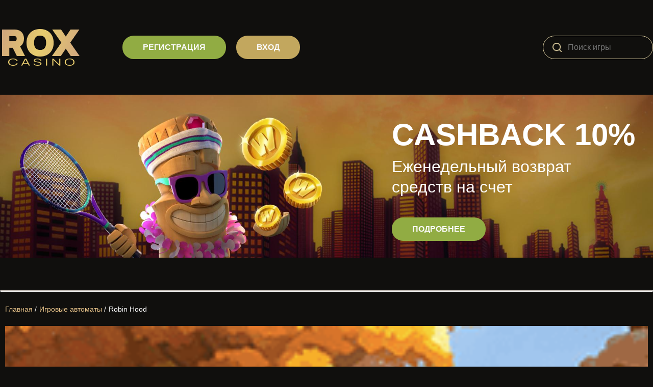

--- FILE ---
content_type: text/html; charset=UTF-8
request_url: https://the-rox-casino.com/robin-hood/
body_size: 6300
content:
<!DOCTYPE html>
<html lang="ru-RU"><head>
    
    <meta charset="UTF-8">
    <meta name="viewport" content="width=device-width, initial-scale=1">
    <meta http-equiv="X-UA-Compatible" content="ie=edge">
		<meta name="og:title" content="РОКС казино - играть онлайн на официальном сайте">
		<meta name="og:description" content="В казино Рокс вы можете играть онлайн в игровые автоматы на деньги или бесплатно! Всегда доступное зеркало и щедрые промокоды от ROX">
		<meta name="og:url" content="https://the-rox-casino.com/robin-hood/">
		<meta name="og:site_name" content="ROX (Рокс)">
		<meta name="og:locale" content="ru_RU">
		<meta name="og:type" content="article">
	<title>Игровой автомат Robin Hood</title>
    <link rel="stylesheet" href="https://the-rox-casino.com/wp-content/themes/15613/css/style.css?v=3.11">

    <link rel="icon" href="https://the-rox-casino.com/wp-content/themes/15613/favicon.png?v=1.2" type="image/x-icon">
    <link rel="preconnect" href="https://fonts.gstatic.com">
    <link rel="preload" href="https://fonts.googleapis.com/css2?family=Manrope:wght@400;600;800&display=swap" as="style">
        <meta name="robots" content="noindex, follow">

	
	<meta name="description" content="Играй бесплатно и без регистрации в игровой автомат Robin Hood на официальном сайте Рокс Казино. Простые правила и большие выигрыши. Широкий ассортимент игровых слотов на Rox casino!">
	<meta name="twitter:label1" content="Written by">
	<meta name="twitter:data1" content="">
	


<link rel="amphtml" href="https://the-rox-casino.com/robin-hood/amp/"><meta name="generator" content="AMP for WP 1.1.7.1"><style id="wp-img-auto-sizes-contain-inline-css" type="text/css">
img:is([sizes=auto i],[sizes^="auto," i]){contain-intrinsic-size:3000px 1500px}
/*# sourceURL=wp-img-auto-sizes-contain-inline-css */
</style>
<style id="classic-theme-styles-inline-css" type="text/css">
/*! This file is auto-generated */
.wp-block-button__link{color:#fff;background-color:#32373c;border-radius:9999px;box-shadow:none;text-decoration:none;padding:calc(.667em + 2px) calc(1.333em + 2px);font-size:1.125em}.wp-block-file__button{background:#32373c;color:#fff;text-decoration:none}
/*# sourceURL=/wp-includes/css/classic-themes.min.css */
</style>
<link rel="icon" href="https://the-rox-casino.com/wp-content/uploads/sites/15613/cropped-roks-kazino.png" sizes="32x32">
<link rel="icon" href="https://the-rox-casino.com/wp-content/uploads/sites/15613/cropped-roks-kazino.png" sizes="192x192">
<link rel="apple-touch-icon" href="https://the-rox-casino.com/wp-content/uploads/sites/15613/cropped-roks-kazino.png">
<meta name="msapplication-TileImage" content="https://the-rox-casino.com/wp-content/uploads/sites/15613/cropped-roks-kazino.png">
<noscript><style id="rocket-lazyload-nojs-css">.rll-youtube-player, [data-lazy-src]{display:none !important;}</style></noscript>    
        			<link rel="canonical" href="https://the-rox-casino.com/robin-hood/">
            <link rel="preload" as="image" href="https://the-rox-casino.com/wp-content/themes/15613/img/banner_bg_mob.jpg">
<style id="global-styles-inline-css" type="text/css">
:root{--wp--preset--aspect-ratio--square: 1;--wp--preset--aspect-ratio--4-3: 4/3;--wp--preset--aspect-ratio--3-4: 3/4;--wp--preset--aspect-ratio--3-2: 3/2;--wp--preset--aspect-ratio--2-3: 2/3;--wp--preset--aspect-ratio--16-9: 16/9;--wp--preset--aspect-ratio--9-16: 9/16;--wp--preset--color--black: #000000;--wp--preset--color--cyan-bluish-gray: #abb8c3;--wp--preset--color--white: #ffffff;--wp--preset--color--pale-pink: #f78da7;--wp--preset--color--vivid-red: #cf2e2e;--wp--preset--color--luminous-vivid-orange: #ff6900;--wp--preset--color--luminous-vivid-amber: #fcb900;--wp--preset--color--light-green-cyan: #7bdcb5;--wp--preset--color--vivid-green-cyan: #00d084;--wp--preset--color--pale-cyan-blue: #8ed1fc;--wp--preset--color--vivid-cyan-blue: #0693e3;--wp--preset--color--vivid-purple: #9b51e0;--wp--preset--gradient--vivid-cyan-blue-to-vivid-purple: linear-gradient(135deg,rgb(6,147,227) 0%,rgb(155,81,224) 100%);--wp--preset--gradient--light-green-cyan-to-vivid-green-cyan: linear-gradient(135deg,rgb(122,220,180) 0%,rgb(0,208,130) 100%);--wp--preset--gradient--luminous-vivid-amber-to-luminous-vivid-orange: linear-gradient(135deg,rgb(252,185,0) 0%,rgb(255,105,0) 100%);--wp--preset--gradient--luminous-vivid-orange-to-vivid-red: linear-gradient(135deg,rgb(255,105,0) 0%,rgb(207,46,46) 100%);--wp--preset--gradient--very-light-gray-to-cyan-bluish-gray: linear-gradient(135deg,rgb(238,238,238) 0%,rgb(169,184,195) 100%);--wp--preset--gradient--cool-to-warm-spectrum: linear-gradient(135deg,rgb(74,234,220) 0%,rgb(151,120,209) 20%,rgb(207,42,186) 40%,rgb(238,44,130) 60%,rgb(251,105,98) 80%,rgb(254,248,76) 100%);--wp--preset--gradient--blush-light-purple: linear-gradient(135deg,rgb(255,206,236) 0%,rgb(152,150,240) 100%);--wp--preset--gradient--blush-bordeaux: linear-gradient(135deg,rgb(254,205,165) 0%,rgb(254,45,45) 50%,rgb(107,0,62) 100%);--wp--preset--gradient--luminous-dusk: linear-gradient(135deg,rgb(255,203,112) 0%,rgb(199,81,192) 50%,rgb(65,88,208) 100%);--wp--preset--gradient--pale-ocean: linear-gradient(135deg,rgb(255,245,203) 0%,rgb(182,227,212) 50%,rgb(51,167,181) 100%);--wp--preset--gradient--electric-grass: linear-gradient(135deg,rgb(202,248,128) 0%,rgb(113,206,126) 100%);--wp--preset--gradient--midnight: linear-gradient(135deg,rgb(2,3,129) 0%,rgb(40,116,252) 100%);--wp--preset--font-size--small: 13px;--wp--preset--font-size--medium: 20px;--wp--preset--font-size--large: 36px;--wp--preset--font-size--x-large: 42px;--wp--preset--spacing--20: 0.44rem;--wp--preset--spacing--30: 0.67rem;--wp--preset--spacing--40: 1rem;--wp--preset--spacing--50: 1.5rem;--wp--preset--spacing--60: 2.25rem;--wp--preset--spacing--70: 3.38rem;--wp--preset--spacing--80: 5.06rem;--wp--preset--shadow--natural: 6px 6px 9px rgba(0, 0, 0, 0.2);--wp--preset--shadow--deep: 12px 12px 50px rgba(0, 0, 0, 0.4);--wp--preset--shadow--sharp: 6px 6px 0px rgba(0, 0, 0, 0.2);--wp--preset--shadow--outlined: 6px 6px 0px -3px rgb(255, 255, 255), 6px 6px rgb(0, 0, 0);--wp--preset--shadow--crisp: 6px 6px 0px rgb(0, 0, 0);}:where(.is-layout-flex){gap: 0.5em;}:where(.is-layout-grid){gap: 0.5em;}body .is-layout-flex{display: flex;}.is-layout-flex{flex-wrap: wrap;align-items: center;}.is-layout-flex > :is(*, div){margin: 0;}body .is-layout-grid{display: grid;}.is-layout-grid > :is(*, div){margin: 0;}:where(.wp-block-columns.is-layout-flex){gap: 2em;}:where(.wp-block-columns.is-layout-grid){gap: 2em;}:where(.wp-block-post-template.is-layout-flex){gap: 1.25em;}:where(.wp-block-post-template.is-layout-grid){gap: 1.25em;}.has-black-color{color: var(--wp--preset--color--black) !important;}.has-cyan-bluish-gray-color{color: var(--wp--preset--color--cyan-bluish-gray) !important;}.has-white-color{color: var(--wp--preset--color--white) !important;}.has-pale-pink-color{color: var(--wp--preset--color--pale-pink) !important;}.has-vivid-red-color{color: var(--wp--preset--color--vivid-red) !important;}.has-luminous-vivid-orange-color{color: var(--wp--preset--color--luminous-vivid-orange) !important;}.has-luminous-vivid-amber-color{color: var(--wp--preset--color--luminous-vivid-amber) !important;}.has-light-green-cyan-color{color: var(--wp--preset--color--light-green-cyan) !important;}.has-vivid-green-cyan-color{color: var(--wp--preset--color--vivid-green-cyan) !important;}.has-pale-cyan-blue-color{color: var(--wp--preset--color--pale-cyan-blue) !important;}.has-vivid-cyan-blue-color{color: var(--wp--preset--color--vivid-cyan-blue) !important;}.has-vivid-purple-color{color: var(--wp--preset--color--vivid-purple) !important;}.has-black-background-color{background-color: var(--wp--preset--color--black) !important;}.has-cyan-bluish-gray-background-color{background-color: var(--wp--preset--color--cyan-bluish-gray) !important;}.has-white-background-color{background-color: var(--wp--preset--color--white) !important;}.has-pale-pink-background-color{background-color: var(--wp--preset--color--pale-pink) !important;}.has-vivid-red-background-color{background-color: var(--wp--preset--color--vivid-red) !important;}.has-luminous-vivid-orange-background-color{background-color: var(--wp--preset--color--luminous-vivid-orange) !important;}.has-luminous-vivid-amber-background-color{background-color: var(--wp--preset--color--luminous-vivid-amber) !important;}.has-light-green-cyan-background-color{background-color: var(--wp--preset--color--light-green-cyan) !important;}.has-vivid-green-cyan-background-color{background-color: var(--wp--preset--color--vivid-green-cyan) !important;}.has-pale-cyan-blue-background-color{background-color: var(--wp--preset--color--pale-cyan-blue) !important;}.has-vivid-cyan-blue-background-color{background-color: var(--wp--preset--color--vivid-cyan-blue) !important;}.has-vivid-purple-background-color{background-color: var(--wp--preset--color--vivid-purple) !important;}.has-black-border-color{border-color: var(--wp--preset--color--black) !important;}.has-cyan-bluish-gray-border-color{border-color: var(--wp--preset--color--cyan-bluish-gray) !important;}.has-white-border-color{border-color: var(--wp--preset--color--white) !important;}.has-pale-pink-border-color{border-color: var(--wp--preset--color--pale-pink) !important;}.has-vivid-red-border-color{border-color: var(--wp--preset--color--vivid-red) !important;}.has-luminous-vivid-orange-border-color{border-color: var(--wp--preset--color--luminous-vivid-orange) !important;}.has-luminous-vivid-amber-border-color{border-color: var(--wp--preset--color--luminous-vivid-amber) !important;}.has-light-green-cyan-border-color{border-color: var(--wp--preset--color--light-green-cyan) !important;}.has-vivid-green-cyan-border-color{border-color: var(--wp--preset--color--vivid-green-cyan) !important;}.has-pale-cyan-blue-border-color{border-color: var(--wp--preset--color--pale-cyan-blue) !important;}.has-vivid-cyan-blue-border-color{border-color: var(--wp--preset--color--vivid-cyan-blue) !important;}.has-vivid-purple-border-color{border-color: var(--wp--preset--color--vivid-purple) !important;}.has-vivid-cyan-blue-to-vivid-purple-gradient-background{background: var(--wp--preset--gradient--vivid-cyan-blue-to-vivid-purple) !important;}.has-light-green-cyan-to-vivid-green-cyan-gradient-background{background: var(--wp--preset--gradient--light-green-cyan-to-vivid-green-cyan) !important;}.has-luminous-vivid-amber-to-luminous-vivid-orange-gradient-background{background: var(--wp--preset--gradient--luminous-vivid-amber-to-luminous-vivid-orange) !important;}.has-luminous-vivid-orange-to-vivid-red-gradient-background{background: var(--wp--preset--gradient--luminous-vivid-orange-to-vivid-red) !important;}.has-very-light-gray-to-cyan-bluish-gray-gradient-background{background: var(--wp--preset--gradient--very-light-gray-to-cyan-bluish-gray) !important;}.has-cool-to-warm-spectrum-gradient-background{background: var(--wp--preset--gradient--cool-to-warm-spectrum) !important;}.has-blush-light-purple-gradient-background{background: var(--wp--preset--gradient--blush-light-purple) !important;}.has-blush-bordeaux-gradient-background{background: var(--wp--preset--gradient--blush-bordeaux) !important;}.has-luminous-dusk-gradient-background{background: var(--wp--preset--gradient--luminous-dusk) !important;}.has-pale-ocean-gradient-background{background: var(--wp--preset--gradient--pale-ocean) !important;}.has-electric-grass-gradient-background{background: var(--wp--preset--gradient--electric-grass) !important;}.has-midnight-gradient-background{background: var(--wp--preset--gradient--midnight) !important;}.has-small-font-size{font-size: var(--wp--preset--font-size--small) !important;}.has-medium-font-size{font-size: var(--wp--preset--font-size--medium) !important;}.has-large-font-size{font-size: var(--wp--preset--font-size--large) !important;}.has-x-large-font-size{font-size: var(--wp--preset--font-size--x-large) !important;}
/*# sourceURL=global-styles-inline-css */
</style>
<link rel="stylesheet" id="apk-css-css" href="https://the-rox-casino.com/wp-content/plugins/ttgambling-geo-apk/admin/css/public.css?ver=1769332818" type="text/css" media="all">
<meta name="yandex-verification" content="511fc81536ac3dc6">
<meta name="google-site-verification" content="6TKx9nll1d5Mr3FDCFqD2yZUgxmIFtbbVrSerirOG20">
<meta name="yandex-verification" content="a58c5d78736dcabd">
<meta name="yandex-verification" content="5cbd1d0999f20883">
<meta name="yandex-verification" content="07ae465cce46776c">
<meta name="yandex-verification" content="3ad7d68b1123318e">
<meta name="google-site-verification" content="0kAMtIfAOtOPMGM15jn09EclInVdDg4xE0aBpHT6gi0">
<meta name="yandex-verification" content="cc0f3353c1bf0500">
<meta name="yandex-verification" content="a9ad5ca538dc77a3">
<meta name="yandex-verification" content="9cb2dc23e262d006">
<meta name="google-site-verification" content="3SJrAtSzu7fuCVg5tqbbFQLUM4t5Q8p9f_E3R1NQqhw">
<meta name="yandex-verification" content="5326d51bca88357c">
<meta name="yandex-verification" content="94fd3f999cae01d0">
<meta name="yandex-verification" content="a72820171d0ce947">
<meta name="yandex-verification" content="3cc47a57770abb51">
<meta name="google-site-verification" content="cI1yvO0QNf14HiNcAT-6O8c9ykj-vGi40XF6h-GoIfQ">
<meta name="google-site-verification" content="k43dL2x1lsxm4MzQgmkYMPy0lgsqLMmesLZ_z8qHm_k"></head>
<body class="wp-singular post-template-default single single-post postid-275 single-format-standard wp-theme-15613">
<div class="wrap-all the-rox-casino">
    <header>
        <div class="header-content">
            <div class="header-container">
                <div class="left_container">
                                            <a href="/" class="site-logo"><span class="logo-box">
			                                <img src="[data-uri]" alt="Rox Casino" width="160" height="90" data-lazy-src="https://the-rox-casino.com/wp-content/uploads/sites/15613/new_logo.png"><noscript><img src="https://the-rox-casino.com/wp-content/uploads/sites/15613/new_logo.png" alt="Rox Casino" width="160" height="90"></noscript>
                    		        </span></a>
                    
                                                    <div class="header-referral">
                                <a class="green-btn register-btn btn" rel="nofollow noopener" target="_blank" href="http://iotahit.click/organic/17761/?param=15613&site=maximebel.com.ua">регистрация</a>
                                <a class="yellow-btn login-btn btn" rel="nofollow noopener" target="_blank" href="http://iotahit.click/organic/17761/?param=15613&site=maximebel.com.ua">вход</a>
                            </div>
                        
                </div>


                <div class="right_container">

                    <div class="search-form-container">
                        <form role="search" method="get" class="search-form" action="https://the-rox-casino.com/">
    <input placeholder="Поиск игры" type="text" class="search-input" value="" name="s" id="s">
    <button type="submit" class="search-btn" aria-label="Search">

    </button>
</form>                        <div class="adaptive_close"><img src="[data-uri]" data-lazy-src="https://the-rox-casino.com/wp-content/themes/15613/img/close.png?v.2" alt="search" width="20" height="20"> </div>
                    </div>
                </div>
                            </div>
        </div>
            </header>
    <div id="topImage">
            <img src="[data-uri]" data-lazy-src="https://the-rox-casino.com/wp-content/themes/15613/img/banner_bg.jpg" alt="" width="1920" height="480" class="topImage-desk">
    
    <div class="topImage-overlay">
        <div class="container">
            <div class="topImage-text">
                <div>
                <div class="topImage-title">cashback 10%</div>
                <p>Еженедельный возврат средств на счет</p>
                </div>
                                 <a href="http://iotahit.click/organic/17761/?param=15613&site=maximebel.com.ua" class="btn green-btn">Подробнее</a>
                            </div>
        </div>
    </div>
</div>    <main class="page-main">
        <div class="container main-container">
            <hr class="main-hr">
            <div class="page-content">
                <div class="container page-text">
                                                <h1>Robin Hood</h1>
                            <img width="220" height="165" src="[data-uri]" class="slot-miniature wp-post-image" alt="Robin Hood" decoding="async" data-lazy-src="https://the-rox-casino.com/wp-content/uploads/sites/15613/2018/08/Robin-Hood-NetEnt.png"><noscript><img width="220" height="165" src="https://the-rox-casino.com/wp-content/uploads/sites/15613/2018/08/Robin-Hood-NetEnt.png" class="slot-miniature wp-post-image" alt="Robin Hood" decoding="async"></noscript>                                                                    </div>
                <div class="container slot-container">
                    <nav>
    <ul class="breadcrumbs" itemscope="" itemtype="http://schema.org/BreadcrumbList">
        <li itemprop="itemListElement" itemscope="" itemtype="http://schema.org/ListItem">
            <a itemprop="item" href="/">
                <span itemprop="name">Главная</span>
            </a>
            <meta itemprop="position" content="1">
              /
        </li>
        <li itemprop="itemListElement" itemscope="" itemtype="http://schema.org/ListItem">
            <a itemprop="item" href="https://the-rox-casino.com/avtomaty/">
                <span itemprop="name"> Игровые автоматы</span>
            </a>
            <meta itemprop="position" content="2">
             /
        </li>
        <li itemprop="itemListElement" itemscope="" itemtype="http://schema.org/ListItem">
            <span itemprop="name">
                Robin Hood</span>
            <meta itemprop="position" content="3">
            <meta itemprop="item" content="https://the-rox-casino.com/robin-hood/">
        </li>
    </ul>
</nav>
                    <div class="slot-demo">
                                                    <div class="iframe-wrap">
                                <!--noindex-->
                                <iframe class="iframe-slot" src="https://free-demo.net/58131afda8c68023e9fd346d"></iframe>
                                <img width="220" height="165" src="[data-uri]" class="attachment-full size-full wp-post-image" alt="Robin Hood" decoding="async" data-lazy-src="https://the-rox-casino.com/wp-content/uploads/sites/15613/2018/08/Robin-Hood-NetEnt.png"><noscript><img width="220" height="165" src="https://the-rox-casino.com/wp-content/uploads/sites/15613/2018/08/Robin-Hood-NetEnt.png" class="attachment-full size-full wp-post-image" alt="Robin Hood" decoding="async" loading="lazy"></noscript>                                <!--/noindex-->
                            </div>
                                              <!--noindex-->
                            <div class="content-btn-wrap">
                                <a class="green-btn slot-money" href="http://iotahit.click/organic/17761/?param=15613&site=maximebel.com.ua" target="_blank" rel="nofollow">Играть на деньги</a>
                            </div>
                      <!--/noindex-->
                    </div>
                </div>
            </div>
        </div>
    </main>

<footer class="footer">
    <div class="payments-wrap">
        <div class="payments-list">
            <img src="[data-uri]" data-lazy-src="https://the-rox-casino.com/wp-content/themes/15613/img/payments/payeer.png" alt="" width="126" height="30">
            <img src="[data-uri]" data-lazy-src="https://the-rox-casino.com/wp-content/themes/15613/img/payments/beeline.png" alt="" width="96" height="30">
            <img src="[data-uri]" data-lazy-src="https://the-rox-casino.com/wp-content/themes/15613/img/payments/mastercard.png" alt="" width="50" height="30">
            <img src="[data-uri]" data-lazy-src="https://the-rox-casino.com/wp-content/themes/15613/img/payments/visa.png" alt="" width="92" height="30">
            <img src="[data-uri]" data-lazy-src="https://the-rox-casino.com/wp-content/themes/15613/img/payments/megafon.png" alt="" width="99" height="30">
            <img src="[data-uri]" data-lazy-src="https://the-rox-casino.com/wp-content/themes/15613/img/payments/qiwi.png" alt="" width="68" height="30">
            <img src="[data-uri]" data-lazy-src="https://the-rox-casino.com/wp-content/themes/15613/img/payments/mts.png" alt="" width="81" height="30">
            <img src="[data-uri]" data-lazy-src="https://the-rox-casino.com/wp-content/themes/15613/img/payments/yandex_money.png" alt="" width="71" height="30">
            <img src="[data-uri]" data-lazy-src="https://the-rox-casino.com/wp-content/themes/15613/img/payments/alfa.png" alt="" width="82" height="30">
        </div>
    </div>
    <div class="footer-nav--wrap">
        <nav class="footer-nav container">
                    </nav>
    </div>
    <div class="copy">
        <div class="container"><p class="copyright">
                Rox Casino © 2026             </p></div>
    </div>

<script>
    (function (d, w, c) {
        (w[c] = w[c] || []).push(function() {
            try {
                w.yaCounter50422015 = new Ya.Metrika2({
                    id:50422015,
                    clickmap:true,
                    trackLinks:true,
                    accurateTrackBounce:true
                });
            } catch(e) { }
        });

        var n = d.getElementsByTagName("script")[0],
            s = d.createElement("script"),
            f = function () { n.parentNode.insertBefore(s, n); };
        s.type = "text/javascript";
        s.async = true;
        s.src = "https://mc.yandex.ru/metrika/tag.js";

        if (w.opera == "[object Opera]") {
            d.addEventListener("DOMContentLoaded", f, false);
        } else { f(); }
    })(document, window, "yandex_metrika_callbacks2");
</script>
<noscript><div><img src="https://mc.yandex.ru/watch/50422015" style="position:absolute; left:-9999px;" alt=""></div></noscript>


<script async="" src="https://www.googletagmanager.com/gtag/js?id=UA-126101450-1"></script>
<script>
  window.dataLayer = window.dataLayer || [];
  function gtag(){dataLayer.push(arguments);}
  gtag('js', new Date());

  gtag('config', 'UA-126101450-1');
</script>

<script async="" src="https://www.googletagmanager.com/gtag/js?id=UA-146765972-1"></script>
<script>
  window.dataLayer = window.dataLayer || [];
  function gtag(){dataLayer.push(arguments);}
  gtag('js', new Date());

  gtag('config', 'UA-146765972-1');
</script>

<script>
   (function(m,e,t,r,i,k,a){m[i]=m[i]||function(){(m[i].a=m[i].a||[]).push(arguments)};
   m[i].l=1*new Date();k=e.createElement(t),a=e.getElementsByTagName(t)[0],k.async=1,k.src=r,a.parentNode.insertBefore(k,a)})
   (window, document, "script", "https://mc.yandex.ru/metrika/tag.js", "ym");

   ym(55128757, "init", {
        clickmap:true,
        trackLinks:true,
        accurateTrackBounce:true
   });
</script>
<noscript><div><img src="https://mc.yandex.ru/watch/55128757" style="position:absolute; left:-9999px;" alt=""></div></noscript>



<script async="" src="https://www.googletagmanager.com/gtag/js?id=UA-174925897-1"></script>
<script>
  window.dataLayer = window.dataLayer || [];
  function gtag(){dataLayer.push(arguments);}
  gtag('js', new Date());

  gtag('config', 'UA-174925897-1');
</script>


<script>
   (function(m,e,t,r,i,k,a){m[i]=m[i]||function(){(m[i].a=m[i].a||[]).push(arguments)};
   m[i].l=1*new Date();k=e.createElement(t),a=e.getElementsByTagName(t)[0],k.async=1,k.src=r,a.parentNode.insertBefore(k,a)})
   (window, document, "script", "https://mc.yandex.ru/metrika/tag.js", "ym");

   ym(65106850, "init", {
        clickmap:true,
        trackLinks:true,
        accurateTrackBounce:true
   });
</script>
<noscript><div><img src="https://mc.yandex.ru/watch/65106850" style="position:absolute; left:-9999px;" alt=""></div></noscript>

</footer>
</div>
<script type="speculationrules">
{"prefetch":[{"source":"document","where":{"and":[{"href_matches":"/*"},{"not":{"href_matches":["/wp-*.php","/wp-admin/*","/wp-content/uploads/sites/15613/*","/wp-content/*","/wp-content/plugins/*","/wp-content/themes/15613/*","/*\\?(.+)"]}},{"not":{"selector_matches":"a[rel~=\"nofollow\"]"}},{"not":{"selector_matches":".no-prefetch, .no-prefetch a"}}]},"eagerness":"conservative"}]}
</script>
<script>window.lazyLoadOptions = [{
                elements_selector: "img[data-lazy-src],.rocket-lazyload",
                data_src: "lazy-src",
                data_srcset: "lazy-srcset",
                data_sizes: "lazy-sizes",
                class_loading: "lazyloading",
                class_loaded: "lazyloaded",
                threshold: 300,
                callback_loaded: function(element) {
                    if ( element.tagName === "IFRAME" && element.dataset.rocketLazyload == "fitvidscompatible" ) {
                        if (element.classList.contains("lazyloaded") ) {
                            if (typeof window.jQuery != "undefined") {
                                if (jQuery.fn.fitVids) {
                                    jQuery(element).parent().fitVids();
                                }
                            }
                        }
                    }
                }},{
				elements_selector: ".rocket-lazyload",
				data_src: "lazy-src",
				data_srcset: "lazy-srcset",
				data_sizes: "lazy-sizes",
				class_loading: "lazyloading",
				class_loaded: "lazyloaded",
				threshold: 300,
			}];
        window.addEventListener('LazyLoad::Initialized', function (e) {
            var lazyLoadInstance = e.detail.instance;

            if (window.MutationObserver) {
                var observer = new MutationObserver(function(mutations) {
                    var image_count = 0;
                    var iframe_count = 0;
                    var rocketlazy_count = 0;

                    mutations.forEach(function(mutation) {
                        for (var i = 0; i < mutation.addedNodes.length; i++) {
                            if (typeof mutation.addedNodes[i].getElementsByTagName !== 'function') {
                                continue;
                            }

                            if (typeof mutation.addedNodes[i].getElementsByClassName !== 'function') {
                                continue;
                            }

                            images = mutation.addedNodes[i].getElementsByTagName('img');
                            is_image = mutation.addedNodes[i].tagName == "IMG";
                            iframes = mutation.addedNodes[i].getElementsByTagName('iframe');
                            is_iframe = mutation.addedNodes[i].tagName == "IFRAME";
                            rocket_lazy = mutation.addedNodes[i].getElementsByClassName('rocket-lazyload');

                            image_count += images.length;
			                iframe_count += iframes.length;
			                rocketlazy_count += rocket_lazy.length;

                            if(is_image){
                                image_count += 1;
                            }

                            if(is_iframe){
                                iframe_count += 1;
                            }
                        }
                    } );

                    if(image_count > 0 || iframe_count > 0 || rocketlazy_count > 0){
                        lazyLoadInstance.update();
                    }
                } );

                var b      = document.getElementsByTagName("body")[0];
                var config = { childList: true, subtree: true };

                observer.observe(b, config);
            }
        }, false);</script><script data-no-minify="1" async="" src="https://the-rox-casino.com/wp-content/plugins/rocket-lazy-load/assets/js/16.1/lazyload.min.js"></script><script src="https://the-rox-casino.com/wp-content/themes/15613/js/main.js?v=2.3" defer></script>

</body>

</html>


--- FILE ---
content_type: text/html; charset=UTF-8
request_url: https://free-demo.net/58131afda8c68023e9fd346d
body_size: -88
content:
    <iframe frameborder="0" scrolling="no" src="https://games.evolution.com/mobile-game/?game_id=14832" width="100%" height="100%"></iframe>


--- FILE ---
content_type: text/css
request_url: https://the-rox-casino.com/wp-content/themes/15613/css/style.css?v=3.11
body_size: 5074
content:
*{box-sizing:border-box;padding:0;margin:0;}body{background:#100f0d;font-family:'Manrope', sans-serif;font-size:14px;color:#fff;display:flex;flex-wrap:wrap;flex-direction:column;justify-content:center;}.container{max-width:1420px;width:100%;margin:0 auto;}header{order:-2;background:;}main{max-width:1420px;width:100%;margin:0 auto;display:flex;padding-top:60px;}main > div{width:100%;}.wrap-all{font-size:14px;color:#fff;display:flex;flex-wrap:wrap;flex-direction:column;justify-content:center;width:100%;}img{max-width:100%;height:auto;}h1,h2,h3,h4{line-height:1.2;color:#fff;margin-bottom:40px;margin-top:60px;font-weight:bold;}h1{font-size:40px;letter-spacing:0.04em;}@media only screen and (max-width: 900px){h1{font-size:32px;}}h2{letter-spacing:0.02em;font-size:26px;}@media only screen and (max-width: 900px){h2{font-size:26px;}}h3{font-size:22px;letter-spacing:0.02em;}@media only screen and (max-width: 900px){h3{font-size:22px;}}.header-content{width:100%;height:186px;display:flex;align-items:center;}.adaptive_search,adaptive_close{display:none;}@media only screen and (max-width: 900px){.adaptive_search,adaptive_close{display:block;}}.container.page-text{order:1;padding:0 10px 20px;color:#848484;line-height:2;font-weight:400;font-size:16px;}.container.page-text p{margin-bottom:32px;}.container.page-text .cover-table{max-width:100%;overflow:auto;}.container.page-text table{background:#191815;border-collapse:collapse;border-radius:8px;margin:24px auto !important;color:white;}.container.page-text table tr{border-top:1px solid #100f0d;border-bottom:1px solid #100f0d;}.container.page-text table tr td{border:none !important;padding:12px 44px !important;}@media only screen and (max-width: 900px){.container.page-text table tr td{padding:10px !important;}}.container.page-text.top-descr{order:-1;}.copyright{padding:30px 0;text-align:center;}.header-container{display:flex;justify-content:space-between;position:relative;}.site-logo{position:relative;z-index:2;}.right_container{display:flex;justify-content:center;align-items:center;}@media only screen and (max-width: 900px){.right_container{position:absolute;right:0;top:0;left:0;background:#100f0d;z-index:1;width:0;overflow:hidden;transition:0.5s all;padding:10px 0;opacity:0;}.right_container.open{width:100%;padding:10px;opacity:1;}}.left_container{display:flex;justify-content:center;align-items:center;}@media only screen and (max-width: 900px){.left_container{width:100%;}}.header-referral{position:relative;padding:0 10px 0 80px;display:flex;align-items:center;}@media only screen and (max-width: 900px){.header-referral{padding-left:10px;}.header-referral .btn{margin-bottom:20px;}}.btn{display:block;padding:12px 40px;width:fit-content;color:#fafafa;border-radius:22px;font-size:16px;font-weight:600;text-transform:uppercase;text-decoration:none;line-height:1.4;text-align:center;}@media only screen and (max-width: 1090px){.btn{min-width:196px;}}.green-btn{background:#91ac43;}.green-btn:hover{background:#add143;}.yellow-btn{background:#c2a75e;}.yellow-btn:hover{background:#f3cf6d;}.border-btn{border:1px solid #91ac43;background:transparent;}.border-btn:hover{background:#add143;}.loadmore-btn{margin:0 auto;cursor:pointer;}.login-btn{margin-left:20px;}@media only screen and (max-width: 900px){.login-btn{margin-left:0px;}}.search-form-container{position:relative;padding-left:20px;}.search-form{position:relative;}.search-input{padding:13px 10px 13px 48px;border-radius:40px;outline:none;border:1px solid #decfa1;line-height:1.4px;background:transparent;font-size:16px;color:#e9e5e0;width:216px;}@media only screen and (max-width: 900px){.search-input{width:100%;max-width:400px;padding:12px 10px 12px 48px;}}@media only screen and (max-width: 500px){.search-input{max-width:300px;}}.search-btn{display:inline-block;position:absolute;left:19px;top:14px;width:18px;height:18px;border:none;outline:none;cursor:pointer;background:url(../img/search.png);background-size:contain;}.search-main .container.page-text{order:initial;}.header-nav__container{position:relative;max-width:1420px;width:100%;display:flex;justify-content:flex-end;border-radius:35px;background:#e3deda;background:-moz-linear-gradient(top,#e3deda 0%,#aaa399 42%,#aaa399 55%,#efc384 100%);background:-webkit-linear-gradient(top,#e3deda 0%,#aaa399 42%,#aaa399 55%,#efc384 100%);background:linear-gradient(to bottom,#e3deda 0%,#aaa399 42%,#aaa399 55%,#efc384 100%);filter:progid:DXImageTransform.Microsoft.gradient(startColorstr='#e3deda',endColorstr='#efc384',GradientType=0);margin:-18px auto 0 auto;}.header-nav__container:before,.header-nav__container:after{content:'★';color:#000;display:block;position:absolute;top:6px;}.header-nav__container:before{left:17px;}.header-nav__container:after{right:17px;}.header-nav__menu ul{display:flex;justify-content:space-between;list-style:none;border-width:0 1px;border-style:solid;}.header-nav__menu a,.header-nav__menu span{display:inline-block;color:#000;text-transform:uppercase;text-decoration:none;padding:9px 10px;border-width:0 1px;border-style:solid;border-image:linear-gradient(to bottom,#edc384,#ded8d4) 1 100%;}.header-nav__menu a:hover,.header-nav__menu span:hover,.header-nav__menu span{background:#1a1a1a;color:#e7c28b;}.header-container,.header-nav__menu{width:100%;max-width:1420px;margin:0 auto;}.header-nav__menu{display:flex;justify-content:flex-end;}.main-container{display:flex;justify-content:space-between;flex-wrap:wrap;}.page-content{display:flex;flex-wrap:wrap;flex-direction:column;width:calc(100% - 460px);}@media only screen and (max-width: 900px){.page-content{order:2;}}.page-main .page-content{width:100%;}.sidebar{width:460px;padding-left:20px;}@media only screen and (max-width: 900px){.sidebar{order:1;}}.sidebar .sidebar-item{margin-bottom:80px;}.sidebar .swiper-slide{padding-bottom:20px;}.sidebar img{display:block;margin:0 auto;}.payments-list{width:100%;max-width:1110px;display:flex;justify-content:space-around;flex-wrap:wrap;border-radius:30px;background:#000;margin:0 auto;}.payments-list img{height:30px;margin:5px;}@media only screen and (max-width: 500px){.payments-list{flex-direction:column;justify-content:center;align-items:center;}.payments-list img{margin-bottom:40px;}}.payments-wrap{width:100%;max-width:1360px;padding:40px 10px;margin:0 auto;}.footer-nav--list{display:flex;justify-content:space-around;text-decoration:none;flex-wrap:wrap;list-style:none;padding:10px;}.footer-nav--list a,.footer-nav--list span{display:inline-block;color:#fff;text-decoration:none;text-transform:uppercase;padding:15px;}.footer-nav--list span{text-decoration:underline;}.breadcrumbs{display:flex;padding:0;list-style:none;flex-wrap:wrap;justify-content:flex-start;}.breadcrumbs li{margin-right:5px;}.slot-list{display:flex;flex-wrap:wrap;justify-content:space-around;width:100%;}.slot-demo{width:100%;margin-top:25px;}.loadmore-btn--wrap{width:100%;text-align:center;margin:40px 0 128px;}.content-btn-wrap{padding:25px 0;text-align:center;}.iframe-wrap{width:100%;position:relative;margin:0 auto;}.iframe-wrap img{width:100%;}.iframe-wrap:before{content:'';display:block;}.iframe-slot{position:absolute;top:0;left:0;width:100%;height:100%;border:none;}.slot-money{display:block;font-size:25px;padding:13px;border-radius:30px;}.slot-container{padding:0 10px;}.breadcrumbs li > a{color:#e7c38a !important;text-decoration:none;}.breadcrumbs li > span{color:#fff;}.page-text p{margin-bottom:10px;}.page-text ol,.page-text ul{list-style-position:inside;margin-bottom:10px;}.page-text a{color:#00a3ff;}.page-text a:hover{text-decoration:underline;}.page-text a:visited{color:purple;}.page-text img.alignleft{float:left;margin:5px 15px 15px 0;}.main-hr{width:100%;height:4px;border-radius:5px;margin:0 auto 26px;background:linear-gradient(to bottom,#e3deda 0%,#aaa399 42%,#aaa399 55%,#efc384 100%);}.page-text img.alignright{float:right;margin:5px 0 15px 15px;}.page-text img.aligncenter{display:block;margin:15px auto;}.up_button{position:fixed;right:20px;bottom:50px;background:url(../img/btn_up.png);width:48px;height:48px;}.up_button:hover{background:url(../img/btn_up_h.png);}footer{width:100%;background:#000;}footer .copy{background:#100f0d;padding:80px 0 96px;color:#817b74;font-weight:600;font-size:16px;}.title-404{text-align:center;font-size:50px;width:100%;}.text-404{font-size:20px;text-align:center;width:100%;margin:20px 0;}.text-404 a{color:#e7c38a;}.active-nav .wrap{filter:blur(2px);transition-delay:.2s;}.mobile-nav--overly{position:fixed;left:0;right:0;top:0;bottom:0;transform:translateX(-100%);width:100%;background:rgba(255,255,255,0.28);-webkit-transition:.3s ease-out;-moz-transition:.3s ease-out;-ms-transition:.3s ease-out;-o-transition:.3s ease-out;transition:.3s ease-out;z-index:999;display:none;}.active-nav .mobile-nav--overly{transform:translateX(0);}.mobile-nav--wrap{position:fixed;width:300px;overflow:auto;left:0;top:0;background:#272828;bottom:0;transform:translateX(-300px);-webkit-transition:.3s ease-out;-moz-transition:.3s ease-out;-ms-transition:.3s ease-out;-o-transition:.3s ease-out;transition:.3s ease-out;z-index:1000;display:none;}.customize-support .mobile-nav--wrap{top:32px;}.active-nav .mobile-nav--wrap{transform:translateX(0);}body.active-nav{overflow:hidden;}.mobile-nav--item{width:100%;border-bottom:1px solid rgba(255,255,255,0.09);}.mobile-nav--item a,.mobile-nav--item span{font-size:16px;line-height:50px;display:block;padding-left:20px;}.mobile-nav--item a,.mobile-nav--item a:hover,.mobile-nav--item a:visited,.mobile-nav--item span{text-decoration:none;color:#fff;}.mobile-nav--item > span{background:#2a3338;}.mobile-nav--header{height:50px;}#mobile-nav--open,.mobile-nav--close{cursor:pointer;width:50px;height:50px;border:none;display:block;outline:0;}#mobile-nav--open .btn-line{background:#000;}#mobile-nav--open{height:35px;width:50px;text-align:center;background:0 0;color:#fff;display:none;}.mobile-nav--close{position:relative;background:0 0;float:right;}.btn-line{display:block;width:60%;height:2px;background:#fff;}#mobile-nav--open .btn-line{margin:6px auto;}.mobile-nav--close .btn-line{position:absolute;margin:-1px auto 0;left:0;right:0;top:50%;}.mobile-nav--close .line01{transform:rotate(45deg);}.mobile-nav--close .line02{transform:rotate(-45deg);}.slot-thumbnails{margin:5px 5px 15px;width:300px;}.slot-thumbnails .slot-img img{width:100%;height:230px;object-fit:cover;border-radius:8px;}.slot-thumbnails .slot-name{font-size:16px;text-align:center;line-height:1.4;color:#e7c28b;text-transform:uppercase;font-weight:600;padding:8px 0;}.slot-thumbnails:hover .thumb-btns{opacity:1;}.thumb-btns{position:absolute;display:flex;justify-content:center;align-items:center;width:100%;height:100%;top:0;left:0;z-index:1;opacity:0;transition:.3s;background:#1f1f1f99;}.thumb-demo{margin:0 auto;}.slot-img{position:relative;}.slot-img img{display:block;}.slot-name{color:#e7c28b;text-transform:uppercase;font-size:14px;font-weight:bold;width:100%;white-space:nowrap;overflow:hidden;text-overflow:ellipsis;padding:6px 0;}.mobile-user .thumb-demo{opacity:0;width:100%;height:100%;}.mobile-user .slot-thumbnails:hover .thumb-btns{opacity:0;}.swiper-container{width:100%;height:320px;}.winners__img img{border-radius:8px;width:126px;height:84px;}.winners__slide{display:flex;justify-content:space-between;align-items:center;}.winners__text{width:calc(100% - 136px);}@media only screen and (min-width: 900px){.winners__text{display:flex;justify-content:space-between;}}.winners__info{padding:0 3px 0 10px;}.winners__sum{padding-left:10px;min-width:110px;max-width:130px;}.winners__winner-name{font-weight:bold;font-size:16px;text-transform:lowercase;}.winners__slot-name{color:#e7c28b;text-transform:uppercase;font-weight:bold;font-size:16px;overflow:hidden;text-overflow:ellipsis;white-space:nowrap;}.winners__sum{display:flex;align-items:center;}.winner__sum--sum{color:#e7c28b;font-size:24px;font-weight:bold;}.winner__sum--sum span{font-weight:normal;}.sidebar .main-hr{margin:24px 0 18px;}.sidebar-title{text-align:center;font-size:26px;font-weight:bold;line-height:1.2;}.sidebar-title:after{content:'';display:block;width:100%;max-width:320px;height:2px;margin:20px auto;background:#fff;}.sidebar-stock,.sidebar-chart{overflow:hidden;}.chart-btn-wrap{padding:7px 15px;background:linear-gradient(to bottom,#e3deda 0%,#aaa399 42%,#aaa399 55%,#efc384 100%);}.chart-btn{color:#e7c28b;font-size:17px;font-weight:bold;background:#000;text-align:center;text-transform:uppercase;border-radius:15px;padding:3px;}.sidebar-stock img{width:100%;}.sidebar-chart a{text-decoration:none;}.slot-miniature{float:left;margin:5px 15px 15px 0;}.main_video{max-width:560px;width:100%;margin:0 auto;}.main_video img{width:100%;height:auto;}.main_video .frame-wrap{position:relative;}.main_video .frame-wrap .play-btn{position:absolute;width:100%;height:100%;top:0;left:0;border:0;border-radius:0;-webkit-appearance:none;padding:0;background-color:transparent;background-image:url([data-uri]);background-size:150px;background-repeat:no-repeat;background-position:50% 50%;transition:opacity .2s;cursor:pointer;}.main_video .frame-wrap iframe{width:100%;height:315px;margin-top:15px;}@media only screen and (max-width: 1350px){.header-nav__container,.payments-wrap{border-radius:0;}.header-nav__container:before,.header-nav__container:after{content:none;}}@media only screen and (max-width: 900px){.sidebar{padding:0 10px;margin:0;border:none;}.main-container{justify-content:center;}.page-content{width:100%;}.header-referral:before,.header-referral:after,.search-form-container:before{content:none;}.mobile-nav--wrap,.mobile-nav--overly,#mobile-nav--open{display:block;}.header-nav__menu{display:none;}}@media only screen and (max-width: 768px){.slot-money{font-size:20px;}.footer-nav--list li{width:100%;text-align:center;}.header-nav{display:none;}.iframe-wrap{display:none;}}@media only screen and (max-width: 700px){.search-form-container{padding-left:0;}.site-logo{margin-bottom:10px;}.header-referral{margin-bottom:5px;}.header-referral{width:auto;}.header-nav__container{margin-top:0;}.header-content{height:auto;}.header-container,.right_container,.header-referral,.left_container{display:flex;flex-wrap:wrap;justify-content:center;text-align:center;flex-direction:column;align-items:center;}.header-btn{margin:5px 0;}}@media only screen and (max-width: 500px){.mobile-nav--wrap{width:100%;transform:translateX(-100%);}img[class*=wp-image]{display:block;float:none;margin:0 auto;}}@media only screen and (max-width: 400px){.sidebar{width:100%;}table{width:100%;height:auto !important;overflow-x:auto;display:block;white-space:nowrap;}}.header-container img{position:relative;z-index:1;}@media only screen and (max-width: 900px){.header-container img{height:56px;margin-bottom:20px;width:auto;}}.header-container .adaptive_search img{height:20px;width:20px;}.adaptive_close{position:absolute;top:12px;right:10px;width:20px;height:20px;display:none;}@media only screen and (max-width: 900px){.adaptive_close{display:block;}}.adaptive_close img{height:20px;width:20px;margin-bottom:0;}.logo-box{border-top:0;position:relative;display:block;z-index:1;}@media only screen and (max-width: 900px){.logo-box{width:100%;display:flex;justify-content:space-between;padding:0px 10px;align-items:center;}}#topImage{position:relative;}#topImage img{min-height:320px;object-fit:cover;width:100%;max-height:480px;}@media only screen and (max-width: 900px){#topImage img{max-height:320px;}}#topImage .topImage-overlay{position:absolute;left:0;right:0;bottom:0;top:0;display:flex;align-items:center;}#topImage .topImage-overlay .container{display:flex;justify-content:flex-end;}#topImage .topImage-overlay .container .topImage-text{width:40%;}@media only screen and (max-width: 1090px){#topImage .topImage-overlay .container .topImage-text{width:60%;}}@media only screen and (max-width: 900px){#topImage .topImage-overlay .container .topImage-text{width:100%;text-align:center;display:flex;flex-direction:column;height:320px;justify-content:space-evenly;}}#topImage .topImage-overlay .container .topImage-text .topImage-title{font-size:60px;line-height:1.4;text-transform:uppercase;font-weight:800;}@media only screen and (max-width: 1090px){#topImage .topImage-overlay .container .topImage-text .topImage-title{font-size:40px;}}@media only screen and (max-width: 900px){#topImage .topImage-overlay .container .topImage-text .topImage-title{font-size:32px;}}#topImage .topImage-overlay .container .topImage-text p{font-weight:500;font-size:32px;line-height:40px;max-width:363px;margin-bottom:40px;}@media only screen and (max-width: 900px){#topImage .topImage-overlay .container .topImage-text p{margin:0 auto 20px;font-size:20px;}}@media only screen and (max-width: 900px){#topImage .topImage-overlay .green-btn{margin:0 auto;}}.tns-outer{padding:0 !important;}.tns-outer [hidden]{display:none !important;}.tns-outer [aria-controls],.tns-outer [data-action]{cursor:pointer;}.tns-slider{-webkit-transition:all 0s;-moz-transition:all 0s;transition:all 0s;}.tns-slider>.tns-item{-webkit-box-sizing:border-box;-moz-box-sizing:border-box;box-sizing:border-box;}.tns-horizontal.tns-subpixel{white-space:nowrap;}.tns-horizontal.tns-subpixel>.tns-item{display:inline-block;vertical-align:top;white-space:normal;}.tns-horizontal.tns-no-subpixel:after{content:'';display:table;clear:both;}.tns-horizontal.tns-no-subpixel>.tns-item{float:left;}.tns-horizontal.tns-carousel.tns-no-subpixel>.tns-item{margin-right:-100%;}.tns-no-calc{position:relative;left:0;}.tns-gallery{position:relative;left:0;min-height:1px;}.tns-gallery>.tns-item{position:absolute;left:-100%;-webkit-transition:transform 0s, opacity 0s;-moz-transition:transform 0s, opacity 0s;transition:transform 0s, opacity 0s;}.tns-gallery>.tns-slide-active{position:relative;left:auto !important;}.tns-gallery>.tns-moving{-webkit-transition:all 0.25s;-moz-transition:all 0.25s;transition:all 0.25s;}.tns-autowidth{display:inline-block;}.tns-lazy-img{-webkit-transition:opacity 0.6s;-moz-transition:opacity 0.6s;transition:opacity 0.6s;opacity:0.6;}.tns-lazy-img.tns-complete{opacity:1;}.tns-ah{-webkit-transition:height 0s;-moz-transition:height 0s;transition:height 0s;}.tns-ovh{overflow:hidden;}.tns-visually-hidden{position:absolute;left:-10000em;}.tns-transparent{opacity:0;visibility:hidden;}.tns-fadeIn{opacity:1;filter:alpha(opacity=100);z-index:0;}.tns-normal,.tns-fadeOut{opacity:0;filter:alpha(opacity=0);z-index:-1;}.tns-vpfix{white-space:nowrap;}.tns-vpfix>div,.tns-vpfix>li{display:inline-block;}.tns-t-subp2{margin:0 auto;width:310px;position:relative;height:10px;overflow:hidden;}.tns-t-ct{width:2333.3333333%;width:-webkit-calc(2333.3333333333%);width:-moz-calc(2333.3333333333%);width:calc(2333.3333333333%);position:absolute;right:0;}.tns-t-ct:after{content:'';display:table;clear:both;}.tns-t-ct>div{width:1.4285714%;width:-webkit-calc(1.4285714285714%);width:-moz-calc(1.4285714285714%);width:calc(1.4285714285714%);height:10px;float:left;}